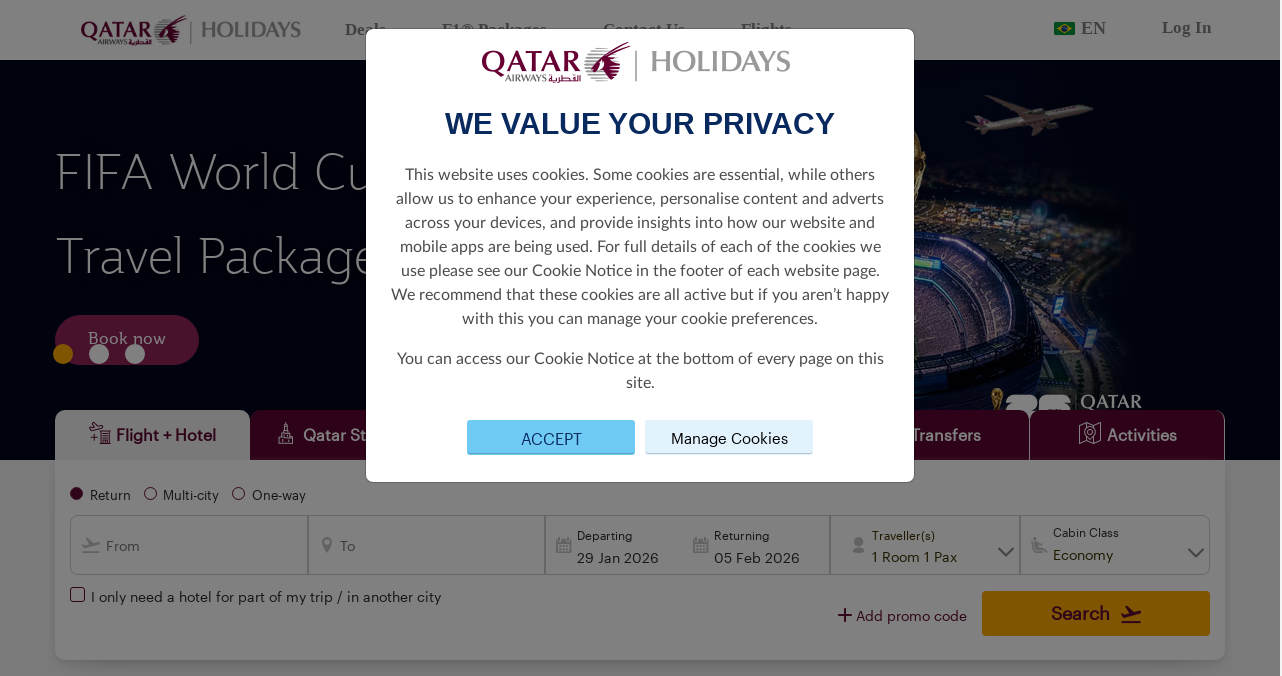

--- FILE ---
content_type: application/javascript
request_url: https://ads.travelaudience.com/uuid.ashx?callback=_callbacks_._1mkv2fo4n
body_size: -189
content:
_callbacks_._1mkv2fo4n({"UUID":"E6173319-5B4C-4084-1E93-60443D5D4D61","opt_out":false,"do_not_track":false,"had_cookie":true,"UUID_encoded":"5hczGVtMQIQek2BEPV1NYQ","Google_UUID":"E61733195B4C40841E9360443D5D4D61","msg":""}
)

--- FILE ---
content_type: image/svg+xml
request_url: https://holidays.qatarairways.com/images/flags/br.svg
body_size: -613
content:
<svg id="ic_nav_flag_Brazil" xmlns="http://www.w3.org/2000/svg" xmlns:xlink="http://www.w3.org/1999/xlink" width="24" height="24" viewBox="0 0 24 24">
  <defs>
    <clipPath id="clip-path">
      <rect id="Rectangle_761" data-name="Rectangle 761" width="22" height="14" rx="2" transform="translate(157 317)" fill="#fff" stroke="#707070" stroke-width="1"/>
    </clipPath>
  </defs>
  <rect id="Rectangle_1" data-name="Rectangle 1" width="24" height="24" fill="#e8e8e8" opacity="0"/>
  <g id="Mask_Group_23" data-name="Mask Group 23" transform="translate(-156 -312)" clip-path="url(#clip-path)">
    <g id="Group_1239" data-name="Group 1239" transform="translate(-777.134 -1060.981)">
      <g id="Group_360" data-name="Group 360" transform="translate(934.134 1377.981)">
        <rect id="Rectangle_378" data-name="Rectangle 378" width="22" height="14" transform="translate(0)" fill="#00923a"/>
        <path id="Path_1353" data-name="Path 1353" d="M959.234,1390.183l-8.219,5.082,8.219,5.082,8.219-5.082Z" transform="translate(-948.234 -1388.265)" fill="#fedf00"/>
        <path id="Path_1354" data-name="Path 1354" d="M987.769,1406a3.232,3.232,0,1,1-3.228-3.08A3.157,3.157,0,0,1,987.769,1406Z" transform="translate(-973.541 -1399.003)" fill="#00358a"/>
        <path id="Path_1355" data-name="Path 1355" d="M982.8,1412.087a3.012,3.012,0,0,0-.3.592,7.493,7.493,0,0,1,5.947,2.364,2.971,2.971,0,0,0,.227-.62A8.2,8.2,0,0,0,982.8,1412.087Z" transform="translate(-974.531 -1406.725)" fill="#fff"/>
      </g>
      <path id="Path_1356" data-name="Path 1356" d="M995,1420.432a.187.187,0,1,1-.187-.178A.183.183,0,0,1,995,1420.432Z" transform="translate(-50.528 -35.629)" fill="#fff"/>
      <path id="Path_1357" data-name="Path 1357" d="M1006.779,1429.949a.187.187,0,1,1-.187-.178A.182.182,0,0,1,1006.779,1429.949Z" transform="translate(-60.366 -43.65)" fill="#fff"/>
      <path id="Path_1358" data-name="Path 1358" d="M1003.449,1422.7a.187.187,0,1,1-.187-.178A.182.182,0,0,1,1003.449,1422.7Z" transform="translate(-57.585 -37.538)" fill="#fff"/>
    </g>
  </g>
</svg>


--- FILE ---
content_type: image/svg+xml
request_url: https://holidays.qatarairways.com/media/hvdhmnwz/ic_badge_avios-discount.svg
body_size: -479
content:
<svg id="ic_badge_avios_discount" data-name="ic_badge_avios / discount" xmlns="http://www.w3.org/2000/svg" width="48" height="48" viewBox="0 0 48 48">
  <rect id="Container" width="48" height="48" fill="#fff" opacity="0"/>
  <g id="Icon" transform="translate(0.346 -0.232)">
    <path id="Path_9340" data-name="Path 9340" d="M30.887,45.926c-3.943,0-8.449-1.334-13.391-3.964a59.226,59.226,0,0,1-11.45-8.071l-.006-.006c-2.968-2.769-4.3-5.013-4.185-7.062C2,24.095,4.618,22.146,7.927,19.68c.666-.5,1.355-1.01,2.057-1.555l.013-.01A40.764,40.764,0,0,1,30.3,10.5h.015a3.215,3.215,0,0,1,2.5,1.073c1.864,1.873,2.958,5.981,3.547,9.1A54.147,54.147,0,0,1,37.31,29.6v.031c-.03.435-.055.973-.085,1.6a59.8,59.8,0,0,1-.853,8.527c-.735,3.646-1.949,5.631-3.71,6.068l-.033.008-.034,0A16.116,16.116,0,0,1,30.887,45.926ZM6.718,33.151a58.2,58.2,0,0,0,11.247,7.928,38.026,38.026,0,0,0,6.52,2.777,21.782,21.782,0,0,0,6.4,1.07,15.14,15.14,0,0,0,1.564-.08c1.313-.35,2.3-2.128,2.939-5.287a59,59,0,0,0,.835-8.377c.03-.621.056-1.159.085-1.6a53.119,53.119,0,0,0-.931-8.726c-.808-4.271-1.94-7.237-3.274-8.578a2.227,2.227,0,0,0-1.728-.78A39.763,39.763,0,0,0,10.59,18.92c-.708.549-1.4,1.064-2.066,1.562-3.1,2.31-5.547,4.135-5.672,6.4C2.757,28.608,3.985,30.6,6.718,33.151Z"/>
    <path id="Line_50" data-name="Line 50" d="M0,7.06a.5.5,0,0,1-.354-.146.5.5,0,0,1,0-.707l6.56-6.56a.5.5,0,0,1,.707,0,.5.5,0,0,1,0,.707L.354,6.914A.5.5,0,0,1,0,7.06Z" transform="translate(37.67 3.77)"/>
    <path id="Ellipse_569" data-name="Ellipse 569" d="M1.29-.5A1.79,1.79,0,1,1-.5,1.29,1.792,1.792,0,0,1,1.29-.5Zm0,2.58A.79.79,0,1,0,.5,1.29.791.791,0,0,0,1.29,2.08Z" transform="translate(36.95 3.04)"/>
    <path id="Ellipse_570" data-name="Ellipse 570" d="M1.29-.5A1.79,1.79,0,1,1-.5,1.29,1.792,1.792,0,0,1,1.29-.5Zm0,2.58A.79.79,0,1,0,.5,1.29.791.791,0,0,0,1.29,2.08Z" transform="translate(42.38 8.47)"/>
  </g>
</svg>


--- FILE ---
content_type: application/javascript
request_url: https://ads.travelaudience.com/uuid.ashx?callback=_callbacks_._0mkv2fn41
body_size: 90
content:
_callbacks_._0mkv2fn41({"UUID":"E6173319-5B4C-4084-1E93-60443D5D4D61","opt_out":false,"do_not_track":false,"had_cookie":false,"UUID_encoded":"5hczGVtMQIQek2BEPV1NYQ","Google_UUID":"E61733195B4C40841E9360443D5D4D61","msg":"http: named cookie not present"}
)